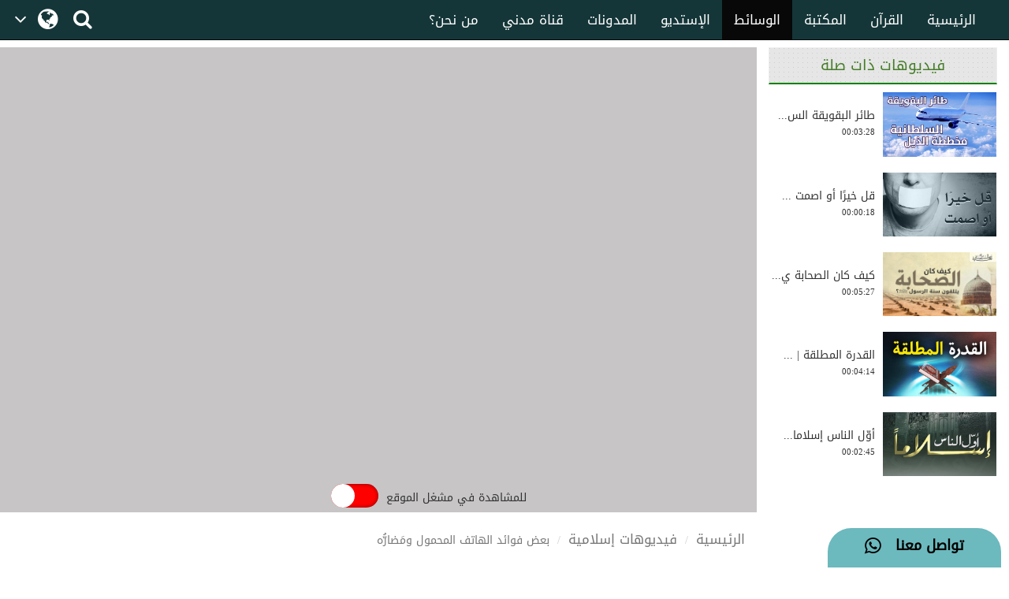

--- FILE ---
content_type: text/html;charset=UTF-8
request_url: https://www.arabicdawateislami.net/medialibrary/149834
body_size: 53221
content:
		
<!DOCTYPE html> <!--[if lt IE 7]>      <html class="no-js lt-ie9 lt-
ie8 lt-ie7"> <![endif]--> <!--[if IE 7]>         <html class="no-js
lt-ie9 lt-ie8"> <![endif]--> <!--[if IE 8]>         <html class="no-js
lt-ie9"> <![endif]--> <!--[if gt IE 8]><!--> 

<html class="no-js">
<!--<![endif]-->

<head>

    <!-- Google Tag Manager -->
            <script>(function(w,d,s,l,i){w[l]=w[l]||[];w[l].push({'gtm.start':
			new Date().getTime(),event:'gtm.js'});var f=d.getElementsByTagName(s)[0],
		   j=d.createElement(s),dl=l!='dataLayer'?'&l='+l:'';j.async=true;j.src=
		  'https://www.googletagmanager.com/gtm.js?id='+i+dl;f.parentNode.insertBefore(j,f);
          })(window,document,'script','dataLayer','GTM-T7SSGCC');</script>
<!-- End Google Tag Manager -->

<meta name="robots" content="index,follow">
<!-- Home Page build date & version -->

<!-- Media library build date & version -->

<!-- Gallery build date & version -->

<!-- Books library build date & version -->

<!-- Blog build date & version -->

<!-- Prayer timing build date & version -->

<!-- Downloads build date & version -->





<meta http-equiv="Content-Type" content="text/html; charset=utf-8" />
<meta name="viewport" content="width=device-width, initial-scale=1.0">
<meta http-equiv="X-UA-Compatible" content="IE=edge">



<title>بعض فوائد الهاتف المحمول ومَضارُّه </title>
	<meta name="description" content="أداة قوية ذات وجهين، فمن ناحية يقدم العديد من الفوائد، ومن ناحية أخرى قد يسبب بعض الأضرار		">
	<meta name="keywords" content="  مقاطع قصيرة,  ">

<meta property="og:title" content="بعض فوائد الهاتف المحمول ومَضارُّه" />	
<meta property="og:url"content="http://www.arabicdawateislami.net/medialibrary/149834" />
<meta property="og:description" content="أداة قوية ذات وجهين، فمن ناحية يقدم العديد من الفوائد، ومن ناحية أخرى قد يسبب بعض الأضرار" />
<meta property="og:image" content="//data2.dawateislami.net/download/media-images/149834.jpg" />

<meta name="build-version" content="2.1.2"/>
<meta name="build-date" content="Thursday, August 10, 2017" />
<meta itemprop="name" content="بعض فوائد الهاتف المحمول ومَضارُّه">
<meta itemprop="image" content="//data2.dawateislami.net/download/media-images/149834.jpg">
<meta itemprop="description" content="أداة قوية ذات وجهين، فمن ناحية يقدم العديد من الفوائد، ومن ناحية أخرى قد يسبب بعض الأضرار">
<link rel="alternate" hreflang="ar" href="https://www.arabicdawateislami.net">

<title>بعض فوائد الهاتف المحمول ومَضارُّه</title>
    
    <link rel="icon" type="image/x-icon" href="https://resources.dawateislami.net/home/img/favicon.ico">
    	
    <link href="https://resources.dawateislami.net/arabic/medialibrary/bt/css/bootstrap.css?2.1.2 " rel="stylesheet" />
    <link href="https://resources.dawateislami.net/arabic/medialibrary/css/style.css?2.1.2 " rel="stylesheet" />
    <link href="https://resources.dawateislami.net/arabic/medialibrary/css/fonts.css?2.1.2 " rel="stylesheet" />

	<link href="https://resources.dawateislami.net/arabic/medialibrary/css/media.css?2.1.2 " rel="stylesheet" />
    <link href="https://resources.dawateislami.net/arabic/medialibrary/font-awesome-4.6.3/css/font-awesome.min.css?2.1.2 " rel="stylesheet">
	<link rel="stylesheet" href="https://resources.dawateislami.net/arabic/medialibrary/css/themes/maccaco/projekktor.style.css?2.1.2 " type="text/css" media="screen" />
		
    <script type="text/javascript" src="https://resources.dawateislami.net/arabic/medialibrary/js/jquery-2.2.3.js?2.1.2 "></script>
    <script type="text/javascript" src="https://resources.dawateislami.net/arabic/medialibrary/bt/js/bootstrap.min.js?2.1.2 "></script>
	<script type="text/javascript" src="https://resources.dawateislami.net/arabic/medialibrary/js/jquery.blockUI.js?2.1.2 "></script>
		
	<script type="text/javascript">	
		var appContext = "/medialibrary/";
	</script>

			<link href="https://www.arabicdawateislami.net/medialibrary/149834" rel="canonical">

</head>

<body>

<!-- Google Tag Manager (noscript) -->
                  <noscript><iframe src="https://www.googletagmanager.com/ns.html?id=GTM-T7SSGCC"
				  height="0" width="0" style="display:none;visibility:hidden"></iframe></noscript>
<!-- End Google Tag Manager (noscript) -->

	<div id="wrapper">
      
		<style>
    .navbar-inverse .navbar-nav>li>a {
        color: #ffffff !important;
        font-size: 17px
    }

    .navbar-inverse .navbar-nav>li>a:hover {
        color: white!important;
        font-size: 17px;
        background: black !important;
    }

    .dropdown-menu > li > a {
        text-align: right;
    }

    @media (max-width: 1100px) and (min-width: 768px) {
        .navbar-collapse.collapse.in {
            margin-right: -7.5%;
        }
    }

    @media (max-width: 1100px) and (min-width: 220px) {
        .tb1 {
            display: none!important
        }
        .tb2 {
            display: block;
        }
    }

    @media(min-width:1101px) {
        .tb2 {
            display: none;
        }
    }

    @media only screen and (max-width: 1092px) {
        .navbar-brand {
            padding: 0px !important;
            height: 36px !important;
            width: 100px !important;
            margin-top: 7px !important;
        }
    }

    .navbar-brand {
        padding: 6px;
    }

    .navbar-brand img {
        height: 33px;
        display: inline-block;
    }

    .footer-live-chat {
        position: fixed;
        height: 50px;
        width: 220px;
        z-index: 9999;
        right: 10px;
        bottom: 0;
        background: #f1c152 !important;
        border-radius: 30px 30px 0px 0px;
        direction: rtl;
    "

    }

    nav.navbar.navbar-inverse.ql-navbar.ql-opaque {
        display: none;
    }

    .dropbtn {
        background-color: #153638;
        color: white;
        padding: 16px 2px;
        font-size: 16px;
        border: none;
        cursor: pointer;
        width: 70px;
        position: relative;
        overflow: hidden;
    }
    .dropbtn:before{
        content: '\f107';
        font: normal normal normal 14px/1 FontAwesome;
        position: absolute;
        width: 30%;
        height: 100%;
        top: 0;
        left: 0;
        text-align: center;
        color: white;
        text-align: center;
        display: flex;
        align-items: center;
        justify-content: center;
        font-size: 25px;
    }
    .dropbtn:after{
        content: '\f0ac';
        font: normal normal normal 14px/1 FontAwesome;
        position: absolute;
        width: 70%;
        height: 100%;
        top: 0;
        left: 30%;
        text-align: center;
        color: white;
        display: flex;
        align-items: center;
        justify-content: center;
        font-size: 30px;
    }
    .dropbtn:hover, .dropbtn:focus {
        background-color: #153638;
    }

    .dropdown {
        position: relative;
        display: inline-block;
    }

    .dropdown-content {
        display: none;
        position: absolute;
        background-color: #153638;
        min-width: 60px;
        overflow: auto;
        box-shadow: 0px 8px 16px 0px rgba(0,0,0,0.2);
        z-index: 1;
    }

    .dropdown-content a {
        color: white;
        padding: 5px 12px;
        text-decoration: none;
        display: block;
    }

    .dropdown a:hover {background-color: #153638;}

    .show {display: block;}

    @media (max-width:992px) {
        .dropdown{
            top: -7px;
            left: 8px;
        }
    }

</style>
 <header>
        <div class="container-fluid">
        <div class="row">
            <div class="container-fluid">
                <div class="row nav-block">
                    <nav class="navbar navbar-inverse navbar-fixed-top" data-spy="affix" data-offset-top="197" role="navigation" style="background-color: #153638;border-color: #080808;">
                        <div class="container-fluid">
                            <div class="navbar-header" style="padding-top: 8px !important;">
                                <button type="button" class="navbar-toggle" data-toggle="collapse" data-target="#myNavbar"> <span class="icon-bar"></span> <span class="icon-bar"></span> <span class="icon-bar"></span> </button>
                                <div class="hidden-md hidden-lg" style="margin-right: 8px; text-align: left;">
                                    <span style="color:white;font-size:10px !important;width: 30%;float: right;margin-top: 12px;text-align: right;">

								<p style=" margin: 0px; "><span></span>    هـ </p>
                                        <p style=" margin: 0px; ">بتقويم المدينة المنورة</p>
                                    </span>

                                    <a href="/search" class=" hidden-md hidden-lg" style=" margin-left: 5px; "> <i class="fa fa-search " style="color: white;font-size: 150%;margin: 12px 0;"></i> </a>
                                    <a class="navbar-brand hidden-md hidden-lg" href="/" style="direction:ltr;margin-left: 10px;width: fit-content !important;"> <img src="https://arabicdawateislami.net/images/logo-white.png" alt="" class="img-responsive logo" style="width: auto;"> </a>
                                    <div class="dropdown hidden-md hidden-lg">
                                        <button onclick="myFunctionResponsive()" class="dropbtn">
                                                                                </button>
                                        <div id="myDropdownResponsive" class="dropdown-content dropdown-content-res">
                                            <a href="javascript:void(0)">العربية</a>
                                            <a href="https://dawateislami.net/">Global</a>
                                        </div>
                                    </div>
                                    <div>
                                                                        </div>
                                </div>
                                <div class="dropdown hidden-xs hidden-sm">
                                    <button onclick="myFunction()" class="dropbtn">
                                                                        </button>
                                    <div id="myDropdown" class="dropdown-content ">
                                        <a href="javascript:void(0)">العربية</a>
                                        <a href="https://dawateislami.net/">Global</a>
                                    </div>
                                </div>

                                <script>
                                    function myFunction() {
                                        document.getElementById("myDropdown").classList.toggle("show");
                                    }

                                    window.onclick = function(event) {
                                        if (!event.target.matches('.dropbtn')) {
                                            var dropdowns = document.getElementsByClassName("dropdown-content");
                                            var i;
                                            for (i = 0; i < dropdowns.length; i++) {
                                                var openDropdown = dropdowns[i];
                                                if (openDropdown.classList.contains('show')) {
                                                    openDropdown.classList.remove('show');
                                                }
                                            }
                                        }
                                    }
                                    function myFunctionResponsive() {
                                        document.getElementById("myDropdownResponsive").classList.toggle("show");
                                    }

                                    window.onclick = function(event) {
                                        if (!event.target.matches('.dropbtn')) {
                                            var dropdowns = document.getElementsByClassName("dropdown-content-res");
                                            var i;
                                            for (i = 0; i < dropdowns.length; i++) {
                                                var openDropdown = dropdowns[i];
                                                if (openDropdown.classList.contains('show')) {
                                                    openDropdown.classList.remove('show');
                                                }
                                            }
                                        }
                                    }
                                </script>
                                                        </div>
                            <div class="navbar-header hidden-xs hidden-sm" style="padding-left: 8px !important;">
                                <a href="/search"> <i class="fa fa-search " style="color: white;font-size: 150%;margin: 12px 0;"></i> </a>
                            </div>
                            <div class="collapse navbar-collapse nav-margin-right" id="myNavbar" style='float:right'>
                                <div class='tb1'>
                                    <a class="navbar-brand" href="/" style="float:right; margin-left: 0px;"> <img src="/images/logo-white.png" style="width: auto;" alt="" class="img-responsive logo"> </a>
                                    <ul class="nav navbar-nav">
                                        <!-- <li class="dropdown"> <a href="#" class="dropdown-toggle" data-toggle="dropdown" role="button" aria-haspopup="true" aria-expanded="false">أخرى<i class="fa fa-chevron-down"></i></a>
                                            <ul class="dropdown-menu">
                                                <li><a href="#"> الدعم المباشر</a></li>
                                                <li><a href="#">التبرع</a></li>
                                                <li><a href="#"> من نحن؟</a></li>
                                                <li><a href="#">المزيد</a></li>
                                                <li><a href="#">التحديثات</a></li>
                                            </ul>
                                        </li> -->
                                        <li ><a href="/aboutus">من نحن؟</a></li>
                                        <li ><a href="/islam/streaming/watch-live-madani-channel.htm">قناة مدني</a></li>
                                        <li ><a href="/blog">المدونات</a></li>
                                        <!-- <li ><a href="/downloads">التنزيلات</a></li>  -->                                        <li ><a href="/gallery">الإستديو</a></li>
                                        <li  class="active" ><a href="/medialibrary">الوسائط</a></li>
                                        <li ><a href="/bookslibrary/">المكتبة</a></li>
                                        <li><a href="/bookslibrary/?category=3">القرآن</a></li>
                                        <li ><a href="/">الرئيسية</a></li>
                                        <!-- HOME -->
                                    </ul>
                                </div>
                                <div class='tb2'>
                                    <ul class="nav navbar-nav">
                                        <!-- HOME -->                                        <li ><a href="/">الرئيسية</a></li>
                                        <li><a href="/bookslibrary/?category=3">القرآن</a></li>
                                        <li ><a href="/bookslibrary/">المكتبة</a></li>
                                        <li  class="active" ><a href="/medialibrary/">الوسائط</a></li>
                                        <li ><a href="/gallery">الإستديو</a></li>                                         <!-- <li ><a href="/downloads/">التنزيلات</a></li> -->
                                        <li ><a href="/blog/">المدونات</a></li>
                                        <li ><a href="/islam/streaming/watch-live-madani-channel.htm">قناة مدني </a></li>
                                        <li ><a href="/aboutus">من نحن؟</a></li>
                                        <!-- <li class="dropdown"> <a href="#" class="dropdown-toggle" data-toggle="dropdown" role="button" aria-haspopup="true" aria-expanded="false">المزيد<i class="fa fa-chevron-down"></i></a>
                                            <ul class="dropdown-menu">
                                                <li><a href="/gallery/"> الدعم المباشر</a></li>
                                                <li><a href="/gallery/">التبرع</a></li>
                                                <li><a href="/gallery/"> من نحن؟</a></li>
                                                <li><a href="/blog/">المزيد</a></li>
                                                <li><a href="/downloads/">التحديثات</a></li>
                                            </ul>
                                        </li> -->
                                    </ul>
                                </div>
                            </div>
                    </nav>
                </div>
            </div>
        </div>
    </div>
    <div class="col-sm-2 hidden-md hidden-lg" style="position: fixed;height:35px; width: 46px; z-index:9999; left:0px; bottom:0; background:#f1c152 !important; border-radius:10px 10px 0px 0px; direction:rtl;">
        <a class="col-md-12" href="/islam/support" style="text-align:center; top:5px;  left: 19px; color:black; font-weight:bold; font-size:18px;"> <i class="fa fa-comment fa-lg"></i>
            <br/> </a>
    </div>
    <div class="col-md-2 hidden-xs hidden-sm" style="position: fixed;height:50px; width: 220px; z-index:9999; right:10px; bottom:0; background: #6cb9be !important;   border-radius:30px 30px 0px 0px; direction:rtl;"> <a class="col-md-12" href="/islam/support" style="text-align:center; top:10px; color:black; font-weight:bold; font-size:18px;">
        تواصل معنا  &nbsp; <i class="fa fa-whatsapp fa-lg"></i>
        <br/>
    </a> </div>
</header>
<script>
    (function(i, s, o, g, r, a, m) {
        i['GoogleAnalyticsObject'] = r;
        i[r] = i[r] || function() {
            (i[r].q = i[r].q || []).push(arguments)
        }, i[r].l = 1 * new Date();
        a = s.createElement(o),
                m = s.getElementsByTagName(o)[0];
        a.async = 1;
        a.src = g;
        m.parentNode.insertBefore(a, m)
    })(window, document, 'script', 'https://www.google-analytics.com/analytics.js', 'ga');
    ga('create', 'UA-57347626-1', 'auto');
    ga('send', 'pageview');
</script>
<script>
    function loadSite(site) {
        if(site != null && site.trim().length > 0) {
            window.location = /*window.location.origin + */ site;
        }
    }
</script>
		<br/>
		<br/>
		<br/>


		<div class="container-fluid">
			<div class="row">
				
				<!-- Left Side -->
<div class="col-md-9">

	<div class="row" style="background: #c7c5c6;">
		<div class="col-md-12" style="padding: 0px;margin-top: 10px;">

		
			







			
				<div align="center" class="embed-responsive embed-responsive-16by9 ">
					<iframe width="925" height="520" src="https://www.youtube.com/embed/z6vrTeJwHis?rel=0"
							frameborder="0" allow="accelerometer; autoplay="1";modestbranding="1"; encrypted-media;
					gyroscope; picture-in-picture" allowfullscreen></iframe>
				</div>
					</div>
		<!----------- UI (20-06-2023) ----------->
		<div class="col-lg-6 col-md-6 col-sm-6 col-xs-6" style="padding-right: 0px;">
			<input type="checkbox" id="checkyoutube">
		</div>
		<div class="col-lg-6 col-md-6 col-sm-6 col-xs-6" style="text-align: right;padding-left: 10px;text-align: left;">
							<span class="mainClassHere ytBactive unique" id="textTwo" style="height: 90%;padding-top: 12px;"> للمشاهدة في مشغل الموقع </span>
					</div>
	</div>
	<style>
		input[type="checkbox"] {
			position: relative;
			width: 60px;
			height: 30px;
			-webkit-appearance: none;
			appearance: none;
			background: red;
			outline: none;
			border-radius: 2rem;
			cursor: pointer;
			box-shadow: inset 0 0 5px rgb(0 0 0 / 50%);
		}

		input[type="checkbox"]::before {
			content: "";
			width: 30px;
			height: 30px;
			border-radius: 50%;
			background: #fff;
			position: absolute;
			top: 0;
			left: 0;
			transition: 0.5s;
		}

		input[type="checkbox"]:checked::before {
			transform: translateX(100%);
			background: #fff;
		}

		input[type="checkbox"]:checked {
			background: #00ed64;
		}
		@media(max-width: 414px){
			.unique{
				font-size: 10px !important;
			}
		}
		.mainClassHere {
			display: none;justify-content: center;flex-direction: column;
		}
		.mainClassHere.ytBactive{
			display: flex;
		}
		input[type="file"]:focus, input[type="radio"]:focus, input[type="checkbox"]:focus {
			outline: unset !important;
			outline: unset !important;
			outline-offset: unset !important;
		}
	</style>
	<!----------- UI (20-06-2023) ----------->

	<div class="row">
		<ol class="breadcrumb" style="background:none;">
			<li><a href="/">الرئيسية</a></li>
					<li><a href="/medialibrary/">فيديوهات إسلامية</a></li>
			<li class="active">بعض فوائد الهاتف المحمول ومَضارُّه</li>
				</ol>
	</div>

	<div class="row">
		<div class="col-md-12">
			<div class="img-name">
				<h2 style="font-size:31px;">بعض فوائد الهاتف المحمول ومَضارُّه</h2>
				<p>أداة قوية ذات وجهين، فمن ناحية يقدم العديد من الفوائد، ومن ناحية أخرى قد يسبب بعض الأضرار</p>
			</div>
		</div>
	</div>

	<div class="row">
		<div class="col-md-12">
			<br/>

			<div class="col-md-6 visible-lg visible-md">
				<div class="f-div col-md-12">
					<div class="col-md-10 des-span"> <span>00:04:37</span> </div>
					<div class="col-md-2 des-span"> <span>المدة</span> </div>
				</div>
				<div class="col-md-12 f-div">
										<div class="col-md-10 des-span"> <span>9 MB </span> </div>
					<div class="col-md-2 des-span"> <span>الحجم</span> </div>
				</div>
			</div>

			<div class="col-md-6 visible-lg visible-md">
				<div class="f-div col-md-12">
					<div class="col-md-10 des-span"> <span>27-يونيو-2024</span> </div>
					<div class="col-md-2 des-span"> <span>التاريخ</span> </div>
				</div>
				<div class="col-md-12 f-div">
					<div class="col-md-10 des-span">
						<span>
    				


																																		(مقاطع قصيرة)
																																							
						</span>
					</div>
					<div class="col-md-2 des-span"> <span>النوع</span> </div>
				</div>
				<div class="col-md-12 f-div">

					<div class="col-md-10 des-span">
						<span>
																																فضيلة الشيخ محمد إلياس العطار القادري الرضوي
																												</span>
					</div>
					<div class="col-md-2 des-span"> <span>الداعية</span> </div>
				</div>
			</div>
		</div>
	</div>

	<div class="row" style="background-color: white">


		<div class="col-md-4 col-xs-3">

			<button class="i-Share btn btn-default button-media-2 share-mp3" style="height: 46px;">

				<a href="javascript:void(0);" class="gLink" >
					<i class="fa fa-share-alt"></i>
					<span class="hidden-xs" >شارك</span>
				</a>
			</button>
			<!--<Share List - start>-->
			<ul class="sharetooltip" style="display: none;">
				<li><a onclick="javascript:facebook();" class="navyBlue"><i class="fa fa-facebook"></i></a></li>
				<li><a onclick="javascript:twitter();" class="seeWhite"><img src="https://resources.dawateislami.net/arabic/home/images/new_twitter.png" alt="Share twitter" style="width: 18px;height: 18px;display: inline;cursor:pointer;padding: 1px;" /></a></li>

				<li><a style="padding: 6px;" onclick="javascript:whatsApp('https://api.whatsapp.com/send?text=https://www.arabicdawateislami.net/medialibrary/149834/');" class="green"><i class="fa fa-whatsapp"></i></a></li>
							<li><a onclick="javascript:telegram();" class="seeBlue"><i class="fa fa-telegram" aria-hidden="true">
					<img style="width: 25px;" src="https://resources.dawateislami.net/arabic/medialibrary/images/telegram.png " >
				</i></a></li>

			</ul>
			<!--</Share List - end>-->

		</div>





		<div class="col-md-4 col-xs-9">



			<div class="col-md-8 col-xs-8" style="padding: 0px;">
						</div>
						
		


		</div>

		<div class="col-md-4 col-xs-12" >
							<a href="javascript:downloadURL('//data2.dawateislami.net/download/short-clips/ar/mp4/2024/149834.mp4', 'بعض فوائد الهاتف المحمول ومَضارُّه', 149834)">
					<button class="btn btn-danger button-media-2 player-btn">
						<p>MP4<span><img src="https://resources.dawateislami.net/arabic/medialibrary/images/mp3-4_down-icon.PNG " class="icon"></span></p>
					</button>
									</a>
					</div>



	</div>
	<br/>

	<div class="row">
		<div class="col-md-12">
			<div class="img-name">

			</div>
		</div>
	</div>



	<div class="row">
		<div class="col-md-12">
			<h2>تعليقات </h2>
		</div>
	</div>

	<div id="commentsPortion">
		<!--comment start-->
<form role="form" id="commentForm" modelAttribute="commentForm" method="post">
    <div class="row">
    	<div class="col-md-12 col-sm-12 col-xs-12">
    		<div class="row">       
				
			
				
	    			<br>
    			<div class="col-md-5">
					                <input type="text" id="userEmail" name="userEmail" value="" required class='form-control' placeholder='البريد الإلكتروني' tabindex='2'>    				<font color="red"></font>
    			</div>
    			<div class="col-md-5">
					                <input type="text" id="name" name="name" value="" required class='form-control' placeholder='الإسم' tabindex='1'>    				<font color="red"></font>
    			</div>
    			<div class="col-md-2"></div>
    
    			<div class="col-md-10">
    				<div style="margin-top:10px;">
						                <textarea id="comment" name="comment" required rows="10" placeholder="اكتب التعليق" class="form-control" tabindex="3"></textarea>
						<font color="red"></font>
    				</div>
    			</div>
    			<div class="col-md-2 hidden-xs hidden-sm">
					<img class="commenter-img img-responsive" src="https://resources.dawateislami.net/arabic/medialibrary/images/profile.jpg ">
				</div>
    			
    			<div class="col-md-10">
    				<div class="row">
    					<br>
						<div class="col-md-4">
							                <input type="text" id="captchaAnswer" name="captchaAnswer" value="" required class="form-control"  type="text" placeholder="أكتب رمز الحماية" tabindex="4" style="height:37px; margin:0%; color: #99999c; font-size:12px">							<font color="red"></font>
                        </div>    					
						<div class="col-md-4 col-sm-4 col-xs-12">
							<div class="captcha"> 
    								<div class="col-md-6 col-xs-5"><img id="captchaRefresh" src="https://resources.dawateislami.net/arabic/medialibrary/images/refresh-icon.png " style="padding-top: 5%"></div>
    								<div class="col-md-6 col-xs-5"><img id="captchaImage" src="/medialibrary/captcha" style="margin-top:5px !important;width: 100% !important;height: 25px !important;"/></div>
							</div> 
    					</div>
    					<div class="col-md-4 col-sm-4 col-xs-12">
    						<div class="s-c"> <span>رمز الحماية</span></div>
    					</div>
    				</div>
    			</div>
    			<div class="col-md-2"></div>
    		</div>  
    	</div>
    </div>
    <br/>
    <div class="row">
    	<div class="col-md-2">
    		<button id="commentPost" type="button" class="btn btn-success btn_coment" tabindex="5" style="border:0px;">أضف تعليق</button>
    		<br/>
    		<br/>
    	</div>
    </div>
	                <input type="hidden" id="contentId" name="contentId" value="149834" required type="number"></form>
<!--comment end-->	</div>

	
</div>

<!--Right Side  -->
<div class="col-md-3 visible-lg visible-sm">
	<div class="asideBox recommended1">
		<h1 class="aside-ListTitle">فيديوهات ذات صلة</h1>
		<nav class="recentlyAdded m1 scrlll">

												<div class="row">
						<div class="videoThumb_Wrap">
							<div class="vidThumb">
								<a href="/medialibrary/80904" title="طائر البقويقة السلطانية مخططة الذيل">
									<img src="//data2.dawateislami.net/download/media-images/80904.jpg" alt="طائر البقويقة السلطانية مخططة الذيل"
										 class="img-responsive"/> </a>
							</div>
							<div class="vidSummery">
								<br/>
								<h3>طائر البقويقة الس...</h3>
								<p>00:03:28</p>
							</div>
						</div>
					</div>
					<br/>
									<div class="row">
						<div class="videoThumb_Wrap">
							<div class="vidThumb">
								<a href="/medialibrary/128989" title="قل خيرًا أو اصمت | درر دعوية للشيخ محمد إلياس العطار القادري">
									<img src="//data2.dawateislami.net/download/media-images/128989.jpg" alt="قل خيرًا أو اصمت | درر دعوية للشيخ محمد إلياس العطار القادري"
										 class="img-responsive"/> </a>
							</div>
							<div class="vidSummery">
								<br/>
								<h3>قل خيرًا أو اصمت ...</h3>
								<p>00:00:18</p>
							</div>
						</div>
					</div>
					<br/>
									<div class="row">
						<div class="videoThumb_Wrap">
							<div class="vidThumb">
								<a href="/medialibrary/171212" title="كيف كان الصحابة يتلقون سنة الرسول ﷺ؟">
									<img src="//data2.dawateislami.net/download/media-images/171212.jpg" alt="كيف كان الصحابة يتلقون سنة الرسول ﷺ؟"
										 class="img-responsive"/> </a>
							</div>
							<div class="vidSummery">
								<br/>
								<h3>كيف كان الصحابة ي...</h3>
								<p>00:05:27</p>
							</div>
						</div>
					</div>
					<br/>
									<div class="row">
						<div class="videoThumb_Wrap">
							<div class="vidThumb">
								<a href="/medialibrary/163162" title="القدرة المطلقة | تدبر الكون | Universe and the Creator">
									<img src="//data2.dawateislami.net/download/media-images/163162.jpg" alt="القدرة المطلقة | تدبر الكون | Universe and the Creator"
										 class="img-responsive"/> </a>
							</div>
							<div class="vidSummery">
								<br/>
								<h3>القدرة المطلقة | ...</h3>
								<p>00:04:14</p>
							</div>
						</div>
					</div>
					<br/>
									<div class="row">
						<div class="videoThumb_Wrap">
							<div class="vidThumb">
								<a href="/medialibrary/142003" title="أوّل الناس إسلاماً - غزيرُ الصفات الحميدة الصدّيق رضي الله عنه">
									<img src="//data2.dawateislami.net/download/media-images/142003.jpg" alt="أوّل الناس إسلاماً - غزيرُ الصفات الحميدة الصدّيق رضي الله عنه"
										 class="img-responsive"/> </a>
							</div>
							<div class="vidSummery">
								<br/>
								<h3>أوّل الناس إسلاما...</h3>
								<p>00:02:45</p>
							</div>
						</div>
					</div>
					<br/>
									<div class="row">
						<div class="videoThumb_Wrap">
							<div class="vidThumb">
								<a href="/medialibrary/171926" title="لماذا العربية خير اللغات والألسنة؟ | اليوم العالمي للغة العربية">
									<img src="//data2.dawateislami.net/download/media-images/171926.jpg" alt="لماذا العربية خير اللغات والألسنة؟ | اليوم العالمي للغة العربية"
										 class="img-responsive"/> </a>
							</div>
							<div class="vidSummery">
								<br/>
								<h3>لماذا العربية خير...</h3>
								<p>00:01:21</p>
							</div>
						</div>
					</div>
					<br/>
									<div class="row">
						<div class="videoThumb_Wrap">
							<div class="vidThumb">
								<a href="/medialibrary/170301" title="ما معنى السنة النبوية؟  الحقيقة التي لا يعرفها كثيرون !">
									<img src="//data2.dawateislami.net/download/media-images/170301.jpg" alt="ما معنى السنة النبوية؟  الحقيقة التي لا يعرفها كثيرون !"
										 class="img-responsive"/> </a>
							</div>
							<div class="vidSummery">
								<br/>
								<h3>ما معنى السنة الن...</h3>
								<p>00:05:38</p>
							</div>
						</div>
					</div>
					<br/>
									<div class="row">
						<div class="videoThumb_Wrap">
							<div class="vidThumb">
								<a href="/medialibrary/133813" title="لا ترد الحجر بالحجر">
									<img src="//data2.dawateislami.net/download/media-images/133813.jpg" alt="لا ترد الحجر بالحجر"
										 class="img-responsive"/> </a>
							</div>
							<div class="vidSummery">
								<br/>
								<h3>لا ترد الحجر بالحجر</h3>
								<p>00:00:39</p>
							</div>
						</div>
					</div>
					<br/>
									<div class="row">
						<div class="videoThumb_Wrap">
							<div class="vidThumb">
								<a href="/medialibrary/172034" title="تدوين السنة بعد عصر الصحابة: رحلة الحفاظ على السنة النبوية">
									<img src="//data2.dawateislami.net/download/media-images/172034.jpg" alt="تدوين السنة بعد عصر الصحابة: رحلة الحفاظ على السنة النبوية"
										 class="img-responsive"/> </a>
							</div>
							<div class="vidSummery">
								<br/>
								<h3>تدوين السنة بعد ع...</h3>
								<p>00:07:33</p>
							</div>
						</div>
					</div>
					<br/>
									<div class="row">
						<div class="videoThumb_Wrap">
							<div class="vidThumb">
								<a href="/medialibrary/146928" title="نبذة عن حياة مؤسس مركز الدعوة الإسلامية">
									<img src="//data2.dawateislami.net/download/media-images/146928.jpg" alt="نبذة عن حياة مؤسس مركز الدعوة الإسلامية"
										 class="img-responsive"/> </a>
							</div>
							<div class="vidSummery">
								<br/>
								<h3>نبذة عن حياة مؤسس...</h3>
								<p>00:01:32</p>
							</div>
						</div>
					</div>
					<br/>
									<div class="row">
						<div class="videoThumb_Wrap">
							<div class="vidThumb">
								<a href="/medialibrary/133816" title="خلاص أصبحت صالحًا!">
									<img src="//data2.dawateislami.net/download/media-images/133816.jpg" alt="خلاص أصبحت صالحًا!"
										 class="img-responsive"/> </a>
							</div>
							<div class="vidSummery">
								<br/>
								<h3>خلاص أصبحت صالحًا!</h3>
								<p>00:00:42</p>
							</div>
						</div>
					</div>
					<br/>
									<div class="row">
						<div class="videoThumb_Wrap">
							<div class="vidThumb">
								<a href="/medialibrary/117437" title="الولد الكسول">
									<img src="//data2.dawateislami.net/download/media-images/117437.jpg" alt="الولد الكسول"
										 class="img-responsive"/> </a>
							</div>
							<div class="vidSummery">
								<br/>
								<h3>الولد الكسول</h3>
								<p>00:03:34</p>
							</div>
						</div>
					</div>
					<br/>
									<div class="row">
						<div class="videoThumb_Wrap">
							<div class="vidThumb">
								<a href="/medialibrary/140021" title="صداقة الغبي | درر دعوية للشيخ محمد إلياس العطار القادري رحمه الله تعالى">
									<img src="//data2.dawateislami.net/download/media-images/140021.jpg" alt="صداقة الغبي | درر دعوية للشيخ محمد إلياس العطار القادري رحمه الله تعالى"
										 class="img-responsive"/> </a>
							</div>
							<div class="vidSummery">
								<br/>
								<h3>صداقة الغبي | درر...</h3>
								<p>00:01:15</p>
							</div>
						</div>
					</div>
					<br/>
									<div class="row">
						<div class="videoThumb_Wrap">
							<div class="vidThumb">
								<a href="/medialibrary/165342" title="عود نفسك على الاستغفار | Power of Istighfar in Your Life">
									<img src="//data2.dawateislami.net/download/media-images/165342.jpg" alt="عود نفسك على الاستغفار | Power of Istighfar in Your Life"
										 class="img-responsive"/> </a>
							</div>
							<div class="vidSummery">
								<br/>
								<h3>عود نفسك على الاس...</h3>
								<p>00:00:48</p>
							</div>
						</div>
					</div>
					<br/>
									<div class="row">
						<div class="videoThumb_Wrap">
							<div class="vidThumb">
								<a href="/medialibrary/124061" title="لقمة بلقمة - درر دعوية للشيخ محمد إلياس العطار القادري رحمه الله تعالى">
									<img src="//data2.dawateislami.net/download/media-images/124061.jpg" alt="لقمة بلقمة - درر دعوية للشيخ محمد إلياس العطار القادري رحمه الله تعالى"
										 class="img-responsive"/> </a>
							</div>
							<div class="vidSummery">
								<br/>
								<h3>لقمة بلقمة - درر ...</h3>
								<p>00:00:59</p>
							</div>
						</div>
					</div>
					<br/>
									<div class="row">
						<div class="videoThumb_Wrap">
							<div class="vidThumb">
								<a href="/medialibrary/136070" title="البشاشة مصيدة المودة">
									<img src="//data2.dawateislami.net/download/media-images/136070.jpg" alt="البشاشة مصيدة المودة"
										 class="img-responsive"/> </a>
							</div>
							<div class="vidSummery">
								<br/>
								<h3>البشاشة مصيدة المودة</h3>
								<p>00:01:09</p>
							</div>
						</div>
					</div>
					<br/>
									<div class="row">
						<div class="videoThumb_Wrap">
							<div class="vidThumb">
								<a href="/medialibrary/145805" title="أحبّ الأعمال إلى الله تعالى - خير لك وأقصر لطريق الجنة">
									<img src="//data2.dawateislami.net/download/media-images/145805.jpg" alt="أحبّ الأعمال إلى الله تعالى - خير لك وأقصر لطريق الجنة"
										 class="img-responsive"/> </a>
							</div>
							<div class="vidSummery">
								<br/>
								<h3>أحبّ الأعمال إلى ...</h3>
								<p>00:01:58</p>
							</div>
						</div>
					</div>
					<br/>
									<div class="row">
						<div class="videoThumb_Wrap">
							<div class="vidThumb">
								<a href="/medialibrary/140914" title="أثر الهدية والإبتسامة في المجتمع - فيديو هادف">
									<img src="//data2.dawateislami.net/download/media-images/140914.jpg" alt="أثر الهدية والإبتسامة في المجتمع - فيديو هادف"
										 class="img-responsive"/> </a>
							</div>
							<div class="vidSummery">
								<br/>
								<h3>أثر الهدية والإبت...</h3>
								<p>00:01:53</p>
							</div>
						</div>
					</div>
					<br/>
									<div class="row">
						<div class="videoThumb_Wrap">
							<div class="vidThumb">
								<a href="/medialibrary/108799" title="دعاء ليلة القدر">
									<img src="//data2.dawateislami.net/download/media-images/108799.jpg" alt="دعاء ليلة القدر"
										 class="img-responsive"/> </a>
							</div>
							<div class="vidSummery">
								<br/>
								<h3>دعاء ليلة القدر</h3>
								<p>00:01:03</p>
							</div>
						</div>
					</div>
					<br/>
									<div class="row">
						<div class="videoThumb_Wrap">
							<div class="vidThumb">
								<a href="/medialibrary/171016" title="العافية الكنز المجهول | هل أنتَ تنعم بصحة جيّدة؟ | Value of Health">
									<img src="//data2.dawateislami.net/download/media-images/171016.jpg" alt="العافية الكنز المجهول | هل أنتَ تنعم بصحة جيّدة؟ | Value of Health"
										 class="img-responsive"/> </a>
							</div>
							<div class="vidSummery">
								<br/>
								<h3>العافية الكنز الم...</h3>
								<p>00:02:24</p>
							</div>
						</div>
					</div>
					<br/>
				
						
				</nav>
	</div>

	</div>
<script>

	$(document).ready(function(){

		if($.urlParam('checkyoutube') == "true"){

			$('#checkyoutube').prop("checked", true);
		}
	});

	$("#checkyoutube").click(function() {
		var check = $('#checkyoutube').is(':checked');
		var id = 149834;
		var url ='/medialibrary/'+id;
		if(check){
			url +="?checkyoutube="+check;
		}
		window.location.href = url;
	});

	$.urlParam = function(name){
		var results = new RegExp('[\?&]' + name + '=([^&#]*)').exec(window.location.href);
		if (results==null) {
			return null;
		}
		return decodeURI(results[1]) || 0;
	}


</script>
<script type="text/javascript">
	var link="//data2.dawateislami.net/download/short-clips/ar/mp4/2024/149834.mp4";
	var titleName="بعض فوائد الهاتف المحمول ومَضارُّه";
	//var vocalistName="Ameer-e-Ahlesunnat";
	var poster = "//data2.dawateislami.net/download/media-images/149834.jpg";
	//var appContext = "/medialibrary/";

					


</script>

<script type="application/ld+json">
{
  "@context": "https://schema.org",
  "@type": "VideoObject",
  "name": "بعض فوائد الهاتف المحمول ومَضارُّه",
  "description": "أداة قوية ذات وجهين، فمن ناحية يقدم العديد من الفوائد، ومن ناحية أخرى قد يسبب بعض الأضرار",
  "thumbnailUrl": "https://data2.dawateislami.net/download/media-images/149834.jpg",
  "uploadDate": "2024-06-27 16:01:28.0",
  "publisher": {
    "@type": "Organization",
    "name": "Dawateislami",
    "logo": {
      "@type": "ImageObject",
      "url": "https://dawateislami.net/img/logo.png",
      "width": 160,
      "height": 90
    }
  },
  "contentUrl": "https://arabicdawateislami.net/medialibrary/149834",
  "embedUrl": "https://arabicdawateislami.net/medialibrary/149834"
}
</script>

<script type="application/ld+json">
{
  "@context": "http://schema.org",
  "@type": "BreadcrumbList",
  "itemListElement": [
  {
    "@type": "ListItem",
    "position": 1,
    "item": {
      "@id": "https://arabicdawateislami.net",
      "name": "الرئيسية"
    }
  },{
    "@type": "ListItem",
    "position": 2,
    "item": {
	  "@id": "https://arabicdawateislami.net/medialibrary/",
      "name": "الوسائط"

    }
  }
  ,{
    "@type": "ListItem",
    "position": 3,
    "item": {
    "@id": "https://arabicdawateislami.net/medialibrary/149834/",
    "name": "بعض فوائد الهاتف المحمول ومَضارُّه"

    }
  }

  ]
}
</script>
				
			</div>
		</div><!--Main divs-->


		<div style='clear:both'></div>

		
<!-- footer start -->
<footer>
	<div class="container">
		<div class="row">
			<div class="col-md-5">
				<!-- <div class="footer_area">
				  <h4 style='font-size: 1.5em;'>التواصل مع مركز الدعوة الإسلامية</h4>
				  
				  <div class="col-md-6">
					<a href="http://www.dawateislami.net/downloads/products/detail?pId=61">Molana Ilyas Qadri</a>
					 <a href="http://www.dawateislami.net/downloads/products/detail?pId=66">Haji Obaid Raza</a>
					  <a href="http://www.dawateislami.net/downloads/products/detail?pId=55">Rohani Ilaj</a>

				  </div>

				  <div class="col-md-6">
				  <a href="http://www.dawateislami.net/downloads/products/detail?pId=65">Haji Bilal Raza</a>
					<a href="http://www.dawateislami.net/downloads/products/detail?pId=55">Rohani Ilaj</a>
					  <a href="http://www.dawateislami.net/downloads/products/detail?pId=71">Madani Khakay</a>
				  </div>

				</div> -->
			</div>

			<div class="col-md-7">
				<div class="footer_area">
					<h4 style='font-size: 1em; color:white;'>للتواصل مع مركز الدعوة الإسلامية:</h4>
					<div class="col-md-5">
						<p style="text-align:justify;">
							<span style='color:white; text-align:justify; font-size:12px;'> المقر الرئيسي: فيضان مدينة بجوار شركة الاتصالات الباكستانية، شارع الجامعة، كراتشي، باكستان</span>
						</p>
					</div>


					<div class="col-md-7 hidden-xs hidden-sm">
						<div class="row">
							<div class="col-md-7 col-sm-6 col-xs-7 footer-para-font" style="direction:ltr;color:white;">(+92)-21-349-213-88-(93)</div>
							<div class='col-md-5 col-sm-6 col-xs-5 footer-heading-font'>رقـــم الـــــهـاتــف:</div> 
						</div>

						<div class="row">
							<div class='col-md-7 col-sm-6 col-xs-7 footer-para-font'  style="direction:ltr;color:white;">(+92)-21-111-252-692</div>  
							<div class='col-md-5 col-sm-6 col-xs-5 footer-heading-font'>الــرقـــم الـمــوحـد:</div>
						</div>

						<div class="row">
							<div class='col-md-7 col-sm-6 col-xs-7'><p class="footer-para-font" style="color:white;">arabic@dawateislami.net</p></div>
							<div class='col-md-5 col-sm-6 col-xs-5'><p class="footer-heading-font">البريد الإلكتروني:</p></div>   
						</div>
					</div> 
					
					
					<div class="col-md-7 hidden-md hidden-lg">
						<div class="row">
							<div class='col-sm-12 col-xs-12 footer-heading-font' style="text-align: right;color:white;">رقـــم الـــــهـاتــف:</div> 
						</div>	
						<div class="row">
							<div class="col-sm-12 col-xs-12  footer-para-font" style="direction:ltr; text-align: right;color:white;">(+92)-21-349-213-88-(93)</div>							
						</div>
						

						<div class="row">
							<div class='col-sm-12 col-xs-12 footer-heading-font' style="text-align: right;color:white;">الــرقـــم الـمــوحـد:</div>
						</div>
						
						<div class="row">
							<div class='col-sm-12 col-xs-12 footer-para-font'  style="direction:ltr; text-align: right;color:white;">(+92)-21-111-252-692</div>
						</div>	
						

						<div class="row">
							<div class='col-sm-12 col-xs-12'><p class="footer-heading-font" style="text-align: right;color:white;">البريد الإلكتروني:</p></div>   
						</div>
						
						<div class="row">
						<div class='col-sm-12 col-xs-12'><p class="footer-para-font" style="text-align: right;color:white;">arabic@dawateislami.net</p></div>
						</div>
					</div> 
					
					
				</div>
			</div>
		</div>

		<div class="row">
			<div class="col-md-12 col-sm-12 col-xs-12 for_center" style="text-align:center">
				<a href="https://twitter.com/dawateislamiar" target="_blank"> <img src="https://resources.dawateislami.net/arabic/home/images/twitter_logo.png" alt="Share twitter" style="width: 30px;height: 30px;display: inline;cursor:pointer;background: white;border-radius: 50%;padding: 1px;margin: 0px;"  class="img-responsive" /></a>
				<a href="https://www.facebook.com/dawateislamiar" target="_blank"><img src="https://resources.dawateislami.net/arabic/home/images/facebook.png" alt="Share facebook" style="width:30px; height:30px; display: inline; cursor:pointer"  class="img-responsive"/></a>
				<a href="https://t.me/dawateislamiar" target="_blank"><img src="https://resources.dawateislami.net/arabic/home/images/telegram.png" alt="Share telegram" style="width:30px; height:30px; display: inline; cursor:pointer"  class="img-responsive"/></a>
				<a href="https://www.youtube.com/dawateislamiar" target="_blank"><img src="https://resources.dawateislami.net/arabic/home/images/youtube.png" alt="Share youtube" style="width:30px; height:30px; display: inline; cursor:pointer"  class="img-responsive"/></a>
				<a href="https://www.instagram.com/dawateislamiar" target="_blank"><img src="https://resources.dawateislami.net/arabic/home/images/instagram.png" alt="Share instagram" style="width:30px; height:30px; display: inline; cursor:pointer"  class="img-responsive"/></a>
				<a href="https://wa.me/+923116336937" target="_blank"><img src="https://resources.dawateislami.net/arabic/home/images/whatsapp2.png" alt="Share whatsapp" style="width:30px; height:30px; display: inline; cursor:pointer"  class="img-responsive"/></a>
				<a href="https://www.pinterest.com/dawateislamiar" target="_blank"><img src="https://resources.dawateislami.net/arabic/home/images/pinterest.png" alt="Share printerest" style="width:30px; height:30px; display: inline; cursor:pointer"  class="img-responsive"/></a>
				<a href="https://www.linkedin.com/in/dawateislamiar" target="_blank"><img src="https://resources.dawateislami.net/arabic/home/images/linkedin.png" alt="Share linkedin" style="width:30px; height:30px; display: inline; cursor:pointer"  class="img-responsive"/></a>
			</div>
			
		</div>

	</div>
</footer>

<div class="container-fluid" >
	<div class="row">
		<div class="footer_end" style="background-color: #153638 !important;">
			جميع حقوق الطبع والنشر محفوظة @ مجلس تقنية المعلومات بمركز الدعوة الإسلامية
		</div>
	</div> 
</div>
	

<script type="text/javascript">

function linkedIN(){
	var height = 600, width = 600;
    var leftPosition, topPosition;
    //Allow for borders.
    leftPosition = (window.screen.width / 2) - ((width / 2) + 10);
    //Allow for title and status bars.
    topPosition = (window.screen.height / 2) - ((height / 2) + 50);
    var windowFeatures = "status=no,height=" + height + ",width=" + width + ",resizable=yes,left=" + leftPosition + ",top=" + topPosition + ",screenX=" + leftPosition + ",screenY=" + topPosition + ",toolbar=no,menubar=no,scrollbars=no,location=no,directories=no";
    u=location.href;
    t=document.title;
    window.open("https://www.linkedin.com/shareArticle?mini=true&url="+encodeURIComponent(u)+'&title='+encodeURIComponent(t)+'&source='+encodeURIComponent(u),'sharer', windowFeatures);
    return false;
}

function facebook(){
	share("https://www.facebook.com/sharer/sharer.php?u=");
}

function twitter(){
	share("https://twitter.com/home?status="+encodeURIComponent(t) + " ");
}

function googlePlus(){
	share("https://plus.google.com/share?url=");
}
function telegram(){
		share("https://telegram.me/share/url?url=")
	}
function instagram(){
		share("https://www.instagram.com/?url=")
	}
	
function whatsApp(link){
		shareWhatsapp(link);
	};

u=location.href;
t=document.title;

function share(link)
{
	var height = 600, width = 600;
    var leftPosition, topPosition;
    //Allow for borders.
    leftPosition = (window.screen.width / 2) - ((width / 2) + 10);
    //Allow for title and status bars.
    topPosition = (window.screen.height / 2) - ((height / 2) + 50);
    var windowFeatures = "status=no,height=" + height + ",width=" + width + ",resizable=yes,left=" + leftPosition + ",top=" + topPosition + ",screenX=" + leftPosition + ",screenY=" + topPosition + ",toolbar=no,menubar=no,scrollbars=no,location=no,directories=no";
    window.open(link+encodeURIComponent(u),'sharer', windowFeatures);
    return false;
}

function shareWhatsapp(link)
{
	var height = 600, width = 600;
    var leftPosition, topPosition;
    //Allow for borders.
    leftPosition = (window.screen.width / 2) - ((width / 2) + 10);
    //Allow for title and status bars.
    topPosition = (window.screen.height / 2) - ((height / 2) + 50);
    var windowFeatures = "status=no,height=" + height + ",width=" + width + ",resizable=yes,left=" + leftPosition + ",top=" + topPosition + ",screenX=" + leftPosition + ",screenY=" + topPosition + ",toolbar=no,menubar=no,scrollbars=no,location=no,directories=no";
    window.open(link,'sharer', windowFeatures);
    return false;
}

</script>

	</div>


	<script type="text/javascript">
	  
		$(document).ready(function(){
			$(".recommended1").click(function(){

				$(".m1").toggle(500);

			});

			$(".recommended2").click(function(){

				$(".m2").toggle(500);

			});

		});
	</script>
	
	<script type="text/javascript" src="https://resources.dawateislami.net/arabic/medialibrary/js/main.js?2.1.2 "></script>
	<script type="text/javascript" src="https://resources.dawateislami.net/arabic/medialibrary/js/projekktor-1.3.09.min.js "></script>
			<script type="text/javascript" src="https://resources.dawateislami.net/arabic/medialibrary/js/vPlay.js "></script>
		<script type="text/javascript">
    	$(document).ajaxStart($.blockUI);
    	$(document).ajaxStop($.unblockUI);
    </script>
</body>
</html>
	

--- FILE ---
content_type: text/css
request_url: https://resources.dawateislami.net/arabic/medialibrary/css/media.css?2.1.2
body_size: 690
content:
ul.sharetooltip{margin:0 0 -23px;padding:0;width:10%;bottom:69px;left:85%;display:none;position:absolute}ul.sharetooltip li{display:block;text-align:center;border-right:none!important;width:100%}ul.sharetooltip li:last-child{border-left:none!important}ul.sharetooltip li a{padding:11px 0;position:static!important;display:block;line-height:0;width:83px}footer.fixed ul.sharetooltip li a{padding:11px 5px}ul.sharetooltip li i{color:#fff;font-size:18px}ul.sharetooltip li a.plusGreen{background:#467d28}ul.sharetooltip li a.gray{background:#738a8d}ul.sharetooltip li a.seeBlue{background:#2ca8d2}ul.sharetooltip li a.seeWhite{background:#fff}ul.sharetooltip li a.navyBlue{background:#305891}ul.sharetooltip li a.red{background:#de5246}ul.sharetooltip li a.green{background:#25d366}ul.sharetooltip li a:hover{background:#a3be61}